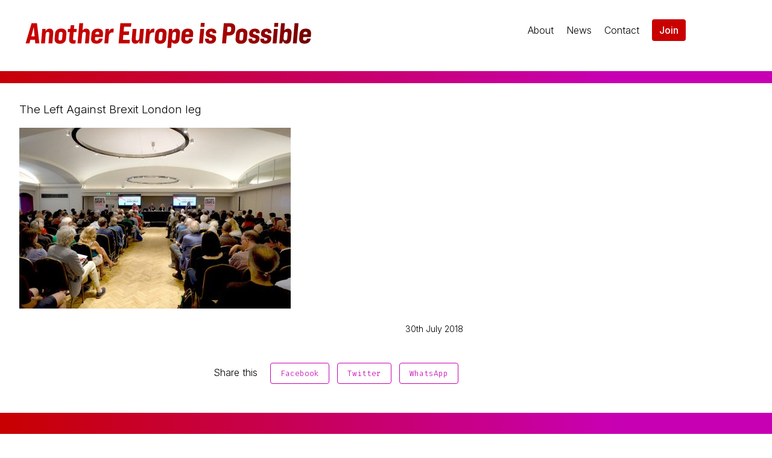

--- FILE ---
content_type: text/html; charset=UTF-8
request_url: https://www.anothereurope.org/the-fightback-is-on-massive-turnout-for-left-against-brexit/speakers-and-audience-at-the-left-against-brexit-london-leg/
body_size: 4985
content:
<!DOCTYPE html>
<html lang="en">

<head>

	<meta charset="utf-8">
	<meta http-equiv="X-UA-Compatible" content="IE=edge">
	<meta name="viewport" content="width=device-width, initial-scale=1">

	<link rel="stylesheet" href="https://www.anothereurope.org/wp-content/themes/anothereurope2/style.css?v=1648580409">
	<script src="https://kit.fontawesome.com/f3fa60d35c.js" crossorigin="anonymous"></script>

	<meta property="og:image" content="https://www.anothereurope.org/wp-content/themes/anothereurope2/img/share.jpg?for=the-fightback-is-on-massive-turnout-for-left-against-brexit/speakers-and-audience-at-the-left-against-brexit-london-leg"><meta property="og:description" content="Resisting Brexit, fighting for an alternative" /><meta name="twitter:card" content="summary_large_image">
<meta name="twitter:image" content="https://www.anothereurope.org/wp-content/themes/anothereurope2/img/share.jpg?for=the-fightback-is-on-massive-turnout-for-left-against-brexit/speakers-and-audience-at-the-left-against-brexit-london-leg">

		<meta name="twitter:site" content="@Another_Europe">
		<meta name="twitter:title" content="Another Europe is Possible">
		<meta name="twitter:description" content="Resisting Brexit, fighting for an alternative">
		<meta name="twitter:domain" content="www.anothereurope.org">
			
	<title>Another Europe is Possible</title>
<meta name='robots' content='max-image-preview:large' />
<link rel="alternate" type="application/rss+xml" title="Another Europe is Possible &raquo; Feed" href="https://www.anothereurope.org/feed/" />
<link rel="alternate" type="application/rss+xml" title="Another Europe is Possible &raquo; Comments Feed" href="https://www.anothereurope.org/comments/feed/" />
<link rel="alternate" title="oEmbed (JSON)" type="application/json+oembed" href="https://www.anothereurope.org/wp-json/oembed/1.0/embed?url=https%3A%2F%2Fwww.anothereurope.org%2Fthe-fightback-is-on-massive-turnout-for-left-against-brexit%2Fspeakers-and-audience-at-the-left-against-brexit-london-leg%2F" />
<link rel="alternate" title="oEmbed (XML)" type="text/xml+oembed" href="https://www.anothereurope.org/wp-json/oembed/1.0/embed?url=https%3A%2F%2Fwww.anothereurope.org%2Fthe-fightback-is-on-massive-turnout-for-left-against-brexit%2Fspeakers-and-audience-at-the-left-against-brexit-london-leg%2F&#038;format=xml" />
<style id='wp-img-auto-sizes-contain-inline-css' type='text/css'>
img:is([sizes=auto i],[sizes^="auto," i]){contain-intrinsic-size:3000px 1500px}
/*# sourceURL=wp-img-auto-sizes-contain-inline-css */
</style>
<style id='wp-block-library-inline-css' type='text/css'>
:root{--wp-block-synced-color:#7a00df;--wp-block-synced-color--rgb:122,0,223;--wp-bound-block-color:var(--wp-block-synced-color);--wp-editor-canvas-background:#ddd;--wp-admin-theme-color:#007cba;--wp-admin-theme-color--rgb:0,124,186;--wp-admin-theme-color-darker-10:#006ba1;--wp-admin-theme-color-darker-10--rgb:0,107,160.5;--wp-admin-theme-color-darker-20:#005a87;--wp-admin-theme-color-darker-20--rgb:0,90,135;--wp-admin-border-width-focus:2px}@media (min-resolution:192dpi){:root{--wp-admin-border-width-focus:1.5px}}.wp-element-button{cursor:pointer}:root .has-very-light-gray-background-color{background-color:#eee}:root .has-very-dark-gray-background-color{background-color:#313131}:root .has-very-light-gray-color{color:#eee}:root .has-very-dark-gray-color{color:#313131}:root .has-vivid-green-cyan-to-vivid-cyan-blue-gradient-background{background:linear-gradient(135deg,#00d084,#0693e3)}:root .has-purple-crush-gradient-background{background:linear-gradient(135deg,#34e2e4,#4721fb 50%,#ab1dfe)}:root .has-hazy-dawn-gradient-background{background:linear-gradient(135deg,#faaca8,#dad0ec)}:root .has-subdued-olive-gradient-background{background:linear-gradient(135deg,#fafae1,#67a671)}:root .has-atomic-cream-gradient-background{background:linear-gradient(135deg,#fdd79a,#004a59)}:root .has-nightshade-gradient-background{background:linear-gradient(135deg,#330968,#31cdcf)}:root .has-midnight-gradient-background{background:linear-gradient(135deg,#020381,#2874fc)}:root{--wp--preset--font-size--normal:16px;--wp--preset--font-size--huge:42px}.has-regular-font-size{font-size:1em}.has-larger-font-size{font-size:2.625em}.has-normal-font-size{font-size:var(--wp--preset--font-size--normal)}.has-huge-font-size{font-size:var(--wp--preset--font-size--huge)}.has-text-align-center{text-align:center}.has-text-align-left{text-align:left}.has-text-align-right{text-align:right}.has-fit-text{white-space:nowrap!important}#end-resizable-editor-section{display:none}.aligncenter{clear:both}.items-justified-left{justify-content:flex-start}.items-justified-center{justify-content:center}.items-justified-right{justify-content:flex-end}.items-justified-space-between{justify-content:space-between}.screen-reader-text{border:0;clip-path:inset(50%);height:1px;margin:-1px;overflow:hidden;padding:0;position:absolute;width:1px;word-wrap:normal!important}.screen-reader-text:focus{background-color:#ddd;clip-path:none;color:#444;display:block;font-size:1em;height:auto;left:5px;line-height:normal;padding:15px 23px 14px;text-decoration:none;top:5px;width:auto;z-index:100000}html :where(.has-border-color){border-style:solid}html :where([style*=border-top-color]){border-top-style:solid}html :where([style*=border-right-color]){border-right-style:solid}html :where([style*=border-bottom-color]){border-bottom-style:solid}html :where([style*=border-left-color]){border-left-style:solid}html :where([style*=border-width]){border-style:solid}html :where([style*=border-top-width]){border-top-style:solid}html :where([style*=border-right-width]){border-right-style:solid}html :where([style*=border-bottom-width]){border-bottom-style:solid}html :where([style*=border-left-width]){border-left-style:solid}html :where(img[class*=wp-image-]){height:auto;max-width:100%}:where(figure){margin:0 0 1em}html :where(.is-position-sticky){--wp-admin--admin-bar--position-offset:var(--wp-admin--admin-bar--height,0px)}@media screen and (max-width:600px){html :where(.is-position-sticky){--wp-admin--admin-bar--position-offset:0px}}

/*# sourceURL=wp-block-library-inline-css */
</style><style id='global-styles-inline-css' type='text/css'>
:root{--wp--preset--aspect-ratio--square: 1;--wp--preset--aspect-ratio--4-3: 4/3;--wp--preset--aspect-ratio--3-4: 3/4;--wp--preset--aspect-ratio--3-2: 3/2;--wp--preset--aspect-ratio--2-3: 2/3;--wp--preset--aspect-ratio--16-9: 16/9;--wp--preset--aspect-ratio--9-16: 9/16;--wp--preset--color--black: #000000;--wp--preset--color--cyan-bluish-gray: #abb8c3;--wp--preset--color--white: #ffffff;--wp--preset--color--pale-pink: #f78da7;--wp--preset--color--vivid-red: #cf2e2e;--wp--preset--color--luminous-vivid-orange: #ff6900;--wp--preset--color--luminous-vivid-amber: #fcb900;--wp--preset--color--light-green-cyan: #7bdcb5;--wp--preset--color--vivid-green-cyan: #00d084;--wp--preset--color--pale-cyan-blue: #8ed1fc;--wp--preset--color--vivid-cyan-blue: #0693e3;--wp--preset--color--vivid-purple: #9b51e0;--wp--preset--gradient--vivid-cyan-blue-to-vivid-purple: linear-gradient(135deg,rgb(6,147,227) 0%,rgb(155,81,224) 100%);--wp--preset--gradient--light-green-cyan-to-vivid-green-cyan: linear-gradient(135deg,rgb(122,220,180) 0%,rgb(0,208,130) 100%);--wp--preset--gradient--luminous-vivid-amber-to-luminous-vivid-orange: linear-gradient(135deg,rgb(252,185,0) 0%,rgb(255,105,0) 100%);--wp--preset--gradient--luminous-vivid-orange-to-vivid-red: linear-gradient(135deg,rgb(255,105,0) 0%,rgb(207,46,46) 100%);--wp--preset--gradient--very-light-gray-to-cyan-bluish-gray: linear-gradient(135deg,rgb(238,238,238) 0%,rgb(169,184,195) 100%);--wp--preset--gradient--cool-to-warm-spectrum: linear-gradient(135deg,rgb(74,234,220) 0%,rgb(151,120,209) 20%,rgb(207,42,186) 40%,rgb(238,44,130) 60%,rgb(251,105,98) 80%,rgb(254,248,76) 100%);--wp--preset--gradient--blush-light-purple: linear-gradient(135deg,rgb(255,206,236) 0%,rgb(152,150,240) 100%);--wp--preset--gradient--blush-bordeaux: linear-gradient(135deg,rgb(254,205,165) 0%,rgb(254,45,45) 50%,rgb(107,0,62) 100%);--wp--preset--gradient--luminous-dusk: linear-gradient(135deg,rgb(255,203,112) 0%,rgb(199,81,192) 50%,rgb(65,88,208) 100%);--wp--preset--gradient--pale-ocean: linear-gradient(135deg,rgb(255,245,203) 0%,rgb(182,227,212) 50%,rgb(51,167,181) 100%);--wp--preset--gradient--electric-grass: linear-gradient(135deg,rgb(202,248,128) 0%,rgb(113,206,126) 100%);--wp--preset--gradient--midnight: linear-gradient(135deg,rgb(2,3,129) 0%,rgb(40,116,252) 100%);--wp--preset--font-size--small: 13px;--wp--preset--font-size--medium: 20px;--wp--preset--font-size--large: 36px;--wp--preset--font-size--x-large: 42px;--wp--preset--spacing--20: 0.44rem;--wp--preset--spacing--30: 0.67rem;--wp--preset--spacing--40: 1rem;--wp--preset--spacing--50: 1.5rem;--wp--preset--spacing--60: 2.25rem;--wp--preset--spacing--70: 3.38rem;--wp--preset--spacing--80: 5.06rem;--wp--preset--shadow--natural: 6px 6px 9px rgba(0, 0, 0, 0.2);--wp--preset--shadow--deep: 12px 12px 50px rgba(0, 0, 0, 0.4);--wp--preset--shadow--sharp: 6px 6px 0px rgba(0, 0, 0, 0.2);--wp--preset--shadow--outlined: 6px 6px 0px -3px rgb(255, 255, 255), 6px 6px rgb(0, 0, 0);--wp--preset--shadow--crisp: 6px 6px 0px rgb(0, 0, 0);}:where(.is-layout-flex){gap: 0.5em;}:where(.is-layout-grid){gap: 0.5em;}body .is-layout-flex{display: flex;}.is-layout-flex{flex-wrap: wrap;align-items: center;}.is-layout-flex > :is(*, div){margin: 0;}body .is-layout-grid{display: grid;}.is-layout-grid > :is(*, div){margin: 0;}:where(.wp-block-columns.is-layout-flex){gap: 2em;}:where(.wp-block-columns.is-layout-grid){gap: 2em;}:where(.wp-block-post-template.is-layout-flex){gap: 1.25em;}:where(.wp-block-post-template.is-layout-grid){gap: 1.25em;}.has-black-color{color: var(--wp--preset--color--black) !important;}.has-cyan-bluish-gray-color{color: var(--wp--preset--color--cyan-bluish-gray) !important;}.has-white-color{color: var(--wp--preset--color--white) !important;}.has-pale-pink-color{color: var(--wp--preset--color--pale-pink) !important;}.has-vivid-red-color{color: var(--wp--preset--color--vivid-red) !important;}.has-luminous-vivid-orange-color{color: var(--wp--preset--color--luminous-vivid-orange) !important;}.has-luminous-vivid-amber-color{color: var(--wp--preset--color--luminous-vivid-amber) !important;}.has-light-green-cyan-color{color: var(--wp--preset--color--light-green-cyan) !important;}.has-vivid-green-cyan-color{color: var(--wp--preset--color--vivid-green-cyan) !important;}.has-pale-cyan-blue-color{color: var(--wp--preset--color--pale-cyan-blue) !important;}.has-vivid-cyan-blue-color{color: var(--wp--preset--color--vivid-cyan-blue) !important;}.has-vivid-purple-color{color: var(--wp--preset--color--vivid-purple) !important;}.has-black-background-color{background-color: var(--wp--preset--color--black) !important;}.has-cyan-bluish-gray-background-color{background-color: var(--wp--preset--color--cyan-bluish-gray) !important;}.has-white-background-color{background-color: var(--wp--preset--color--white) !important;}.has-pale-pink-background-color{background-color: var(--wp--preset--color--pale-pink) !important;}.has-vivid-red-background-color{background-color: var(--wp--preset--color--vivid-red) !important;}.has-luminous-vivid-orange-background-color{background-color: var(--wp--preset--color--luminous-vivid-orange) !important;}.has-luminous-vivid-amber-background-color{background-color: var(--wp--preset--color--luminous-vivid-amber) !important;}.has-light-green-cyan-background-color{background-color: var(--wp--preset--color--light-green-cyan) !important;}.has-vivid-green-cyan-background-color{background-color: var(--wp--preset--color--vivid-green-cyan) !important;}.has-pale-cyan-blue-background-color{background-color: var(--wp--preset--color--pale-cyan-blue) !important;}.has-vivid-cyan-blue-background-color{background-color: var(--wp--preset--color--vivid-cyan-blue) !important;}.has-vivid-purple-background-color{background-color: var(--wp--preset--color--vivid-purple) !important;}.has-black-border-color{border-color: var(--wp--preset--color--black) !important;}.has-cyan-bluish-gray-border-color{border-color: var(--wp--preset--color--cyan-bluish-gray) !important;}.has-white-border-color{border-color: var(--wp--preset--color--white) !important;}.has-pale-pink-border-color{border-color: var(--wp--preset--color--pale-pink) !important;}.has-vivid-red-border-color{border-color: var(--wp--preset--color--vivid-red) !important;}.has-luminous-vivid-orange-border-color{border-color: var(--wp--preset--color--luminous-vivid-orange) !important;}.has-luminous-vivid-amber-border-color{border-color: var(--wp--preset--color--luminous-vivid-amber) !important;}.has-light-green-cyan-border-color{border-color: var(--wp--preset--color--light-green-cyan) !important;}.has-vivid-green-cyan-border-color{border-color: var(--wp--preset--color--vivid-green-cyan) !important;}.has-pale-cyan-blue-border-color{border-color: var(--wp--preset--color--pale-cyan-blue) !important;}.has-vivid-cyan-blue-border-color{border-color: var(--wp--preset--color--vivid-cyan-blue) !important;}.has-vivid-purple-border-color{border-color: var(--wp--preset--color--vivid-purple) !important;}.has-vivid-cyan-blue-to-vivid-purple-gradient-background{background: var(--wp--preset--gradient--vivid-cyan-blue-to-vivid-purple) !important;}.has-light-green-cyan-to-vivid-green-cyan-gradient-background{background: var(--wp--preset--gradient--light-green-cyan-to-vivid-green-cyan) !important;}.has-luminous-vivid-amber-to-luminous-vivid-orange-gradient-background{background: var(--wp--preset--gradient--luminous-vivid-amber-to-luminous-vivid-orange) !important;}.has-luminous-vivid-orange-to-vivid-red-gradient-background{background: var(--wp--preset--gradient--luminous-vivid-orange-to-vivid-red) !important;}.has-very-light-gray-to-cyan-bluish-gray-gradient-background{background: var(--wp--preset--gradient--very-light-gray-to-cyan-bluish-gray) !important;}.has-cool-to-warm-spectrum-gradient-background{background: var(--wp--preset--gradient--cool-to-warm-spectrum) !important;}.has-blush-light-purple-gradient-background{background: var(--wp--preset--gradient--blush-light-purple) !important;}.has-blush-bordeaux-gradient-background{background: var(--wp--preset--gradient--blush-bordeaux) !important;}.has-luminous-dusk-gradient-background{background: var(--wp--preset--gradient--luminous-dusk) !important;}.has-pale-ocean-gradient-background{background: var(--wp--preset--gradient--pale-ocean) !important;}.has-electric-grass-gradient-background{background: var(--wp--preset--gradient--electric-grass) !important;}.has-midnight-gradient-background{background: var(--wp--preset--gradient--midnight) !important;}.has-small-font-size{font-size: var(--wp--preset--font-size--small) !important;}.has-medium-font-size{font-size: var(--wp--preset--font-size--medium) !important;}.has-large-font-size{font-size: var(--wp--preset--font-size--large) !important;}.has-x-large-font-size{font-size: var(--wp--preset--font-size--x-large) !important;}
/*# sourceURL=global-styles-inline-css */
</style>

<style id='classic-theme-styles-inline-css' type='text/css'>
/*! This file is auto-generated */
.wp-block-button__link{color:#fff;background-color:#32373c;border-radius:9999px;box-shadow:none;text-decoration:none;padding:calc(.667em + 2px) calc(1.333em + 2px);font-size:1.125em}.wp-block-file__button{background:#32373c;color:#fff;text-decoration:none}
/*# sourceURL=/wp-includes/css/classic-themes.min.css */
</style>
<link rel="https://api.w.org/" href="https://www.anothereurope.org/wp-json/" /><link rel="alternate" title="JSON" type="application/json" href="https://www.anothereurope.org/wp-json/wp/v2/media/1902" /><link rel="EditURI" type="application/rsd+xml" title="RSD" href="https://www.anothereurope.org/xmlrpc.php?rsd" />
<meta name="generator" content="WordPress 6.9" />
<link rel="canonical" href="https://www.anothereurope.org/the-fightback-is-on-massive-turnout-for-left-against-brexit/speakers-and-audience-at-the-left-against-brexit-london-leg/" />
<link rel='shortlink' href='https://www.anothereurope.org/?p=1902' />

</head>

<body class="attachment wp-singular attachment-template-default single single-attachment postid-1902 attachmentid-1902 attachment-jpeg wp-theme-anothereurope2">

	<div class="menu-offcanvas" id="menu-offcanvas">
		<div class="close-button" onclick="document.getElementById('menu-offcanvas').classList.remove('show');">&times;</div>
		
	<ul class="menu-items">
		<li><a href="/about/">About</a></li>
		<li><a href="/news/">News</a></li>
		<!-- <li><a href="/events/">Events</a></li> -->
		<li><a href="/resources/">Resources</a></li>
		<li><a href="/podcast/">Podcast</a></li>
		<li><a href="/join/">Join</a></li>
		<li><a href="/donate/">Donate</a></li>
		<li><a href="/contact/">Contact</a></li>
	</ul>

		
	<div class="social-media">
		<a href="https://twitter.com/Another_Europe" target="_blank"><i class="fa-brands fa-twitter fa-2x"></i></a>
		<a href="https://www.facebook.com/AnotherEuropeIsPossible" target="_blank"><i class="fa-brands fa-facebook-f fa-2x"></i></a>
		<a href="https://www.youtube.com/channel/UCZqmW2xIiYR58cBAUoEe8Fg" target="_blank"><i class="fa-brands fa-youtube fa-2x"></i></a>
		<a href="https://www.instagram.com/anothereuropeispossible/"><i class="fa-brands fa-instagram fa-2x"></i></a>
	</div>
	</div>

	<div class="overlay" onclick="document.getElementById('menu-offcanvas').classList.remove('show');"></div>

			
	<div class="top-bar">

		<div class="logo">
			<a href="/"><img src="https://www.anothereurope.org/wp-content/themes/anothereurope2/img/aeip-logo.jpg" /></a>
		</div>

		<div class="menu-desktop">
			<ul class="menu-items">
				<li><a href="/about/">About</a></li>
				<li><a href="/news/">News</a></li>
				<li><a href="/contact/">Contact</a></li>
				<li><a class="join-link" href="/join/">Join</a></li>
			</ul>
		</div>

		<div class="menu-mobile">
			<span onclick="document.getElementById('menu-offcanvas').classList.toggle('show');"><i class="fa-light fa-bars fa-2x"></i></span>
		</div>

	</div>

		<hr class="gradient" />		
		

	<main>

	
		<div class="container">
		
			<div class="title-excerpt">
								<h1></h1>
									<h3>The Left Against Brexit London leg</h3>
							</div>

			<div class="content">
				<p><p class="attachment"><a href='https://www.anothereurope.org/wp-content/uploads/2018/07/Speakers-and-audience-at-the-Left-Against-Brexit-London-leg.jpg'><img fetchpriority="high" decoding="async" width="450" height="300" src="https://www.anothereurope.org/wp-content/uploads/2018/07/Speakers-and-audience-at-the-Left-Against-Brexit-London-leg-450x300.jpg" class="attachment-medium size-medium" alt="" srcset="https://www.anothereurope.org/wp-content/uploads/2018/07/Speakers-and-audience-at-the-Left-Against-Brexit-London-leg-450x300.jpg 450w, https://www.anothereurope.org/wp-content/uploads/2018/07/Speakers-and-audience-at-the-Left-Against-Brexit-London-leg-1024x683.jpg 1024w, https://www.anothereurope.org/wp-content/uploads/2018/07/Speakers-and-audience-at-the-Left-Against-Brexit-London-leg-300x200.jpg 300w" sizes="(max-width: 450px) 100vw, 450px" /></a></p>
</p>
				<p class="date">30th July 2018</p>
			</div>

			
	<div class="share">
		<p class="share-this">Share this</p>
		<a href="https://www.facebook.com/sharer/sharer.php?u=https://www.anothereurope.org/the-fightback-is-on-massive-turnout-for-left-against-brexit/speakers-and-audience-at-the-left-against-brexit-london-leg/" target="_blank"><button class="btn btn-default"><i class="fa fa-facebook"></i> Facebook</button></a>
		<a href="https://twitter.com/intent/tweet?text=%0Ahttps://www.anothereurope.org/the-fightback-is-on-massive-turnout-for-left-against-brexit/speakers-and-audience-at-the-left-against-brexit-london-leg/" target="_blank"><button class="btn btn-default"><i class="fa fa-twitter"></i> Twitter</button></a>
		<a href="https://api.whatsapp.com/send?text=+https://www.anothereurope.org/the-fightback-is-on-massive-turnout-for-left-against-brexit/speakers-and-audience-at-the-left-against-brexit-london-leg/" target="_blank"><button class="btn btn-default"><i class="fa fa-whatsapp"></i> WhatsApp</button></a>
	</div>
		</div>

	
	</main>

	
	<footer class="bg-gradient-red-pink">
		<div class="footer-first">
			<div class="logo">
				<a href="/"><img src="https://www.anothereurope.org/wp-content/themes/anothereurope2/img/aeip-logo-white.png" /></a>
			</div>
			<p>Resisting Brexit, fighting for an alternative</p>
			
	<div class="social-media">
		<a href="https://twitter.com/Another_Europe" target="_blank"><i class="fa-brands fa-twitter fa-2x"></i></a>
		<a href="https://www.facebook.com/AnotherEuropeIsPossible" target="_blank"><i class="fa-brands fa-facebook-f fa-2x"></i></a>
		<a href="https://www.youtube.com/channel/UCZqmW2xIiYR58cBAUoEe8Fg" target="_blank"><i class="fa-brands fa-youtube fa-2x"></i></a>
		<a href="https://www.instagram.com/anothereuropeispossible/"><i class="fa-brands fa-instagram fa-2x"></i></a>
	</div>
		</div>
		<div class="footer-menu">
			
	<ul class="menu-items">
		<li><a href="/about/">About</a></li>
		<li><a href="/news/">News</a></li>
		<!-- <li><a href="/events/">Events</a></li> -->
		<li><a href="/resources/">Resources</a></li>
		<li><a href="/podcast/">Podcast</a></li>
		<li><a href="/join/">Join</a></li>
		<li><a href="/donate/">Donate</a></li>
		<li><a href="/contact/">Contact</a></li>
	</ul>

			<ul class="menu-items menu-footer-extra">
				<li><small><a href="/privacy-policy/">Privacy policy</a></small></li>
			</ul>
		</div>
	</footer>
		
	<!-- Fathom - beautiful, simple website analytics -->
	<script src="https://cdn.usefathom.com/script.js" data-site="BEEMVPFC" defer></script>
	<!-- / Fathom -->

	<script type="speculationrules">
{"prefetch":[{"source":"document","where":{"and":[{"href_matches":"/*"},{"not":{"href_matches":["/wp-*.php","/wp-admin/*","/wp-content/uploads/*","/wp-content/*","/wp-content/plugins/*","/wp-content/themes/anothereurope2/*","/*\\?(.+)"]}},{"not":{"selector_matches":"a[rel~=\"nofollow\"]"}},{"not":{"selector_matches":".no-prefetch, .no-prefetch a"}}]},"eagerness":"conservative"}]}
</script>

	</body>
</html>

<!-- Dynamic page generated in 0.591 seconds. -->
<!-- Cached page generated by WP-Super-Cache on 2026-01-20 01:59:17 -->

<!-- super cache -->